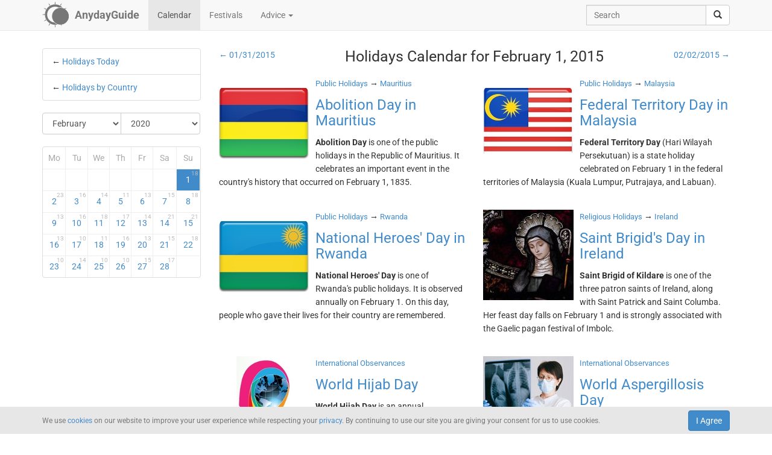

--- FILE ---
content_type: text/html; charset=UTF-8
request_url: https://anydayguide.com/calendar/01-02-2015
body_size: 11159
content:
<!DOCTYPE html>
<html itemscope="itemscope" itemtype="https://schema.org/Article" lang="en" xmlns="http://www.w3.org/1999/xhtml" xml:lang="en" prefix="fb: http://ogp.me/ns/fb# og: http://ogp.me/ns#">
	<head>
	  	<meta http-equiv="content-type" content="text/html; charset=utf-8"/>
	  	<!--[if IE]><meta http-equiv="X-UA-Compatible" content="IE=edge,chrome=1"/><![endif]-->
	  	<title itemprop="name">AnydayGuide - Holidays, Festivals & Events Calendar for February 1, 2015</title>
	  	<meta name="description" itemprop="description" content="Discover holidays and observances worldwide for February 1, 2015. Your daily guide to celebrations, events, and important dates"/>
	  	<meta name="keywords" content="Calendar, Events, February 1, 2015"/>
	  	<meta name="robots" content="all"/>
		<meta itemprop="author" content="AnydayGuide"/>
		<meta name="author" content="AnydayGuide"/>
		<meta name="viewport" content="width=device-width"/>
		<link rel="stylesheet" media="all" type="text/css" href="https://anydayguide.com/template/default/index.css?v=1.0262"/>
		<link rel="apple-touch-icon-precomposed" href="https://anydayguide.com/uploads/tools/apple-touch-icon-57x57-precomposed.png"/>
		<meta property="article:tag" content="Calendar" />
		<meta property="article:tag" content="Events" />
		<meta property="article:tag" content="February 1" />
		<meta property="article:tag" content="2015" />
		<meta property="og:site_name" content="AnydayGuide"/>
		<meta property="og:title" content="AnydayGuide - Holidays, Festivals & Events Calendar for February 1, 2015"/>
		<meta property="og:description" content="Discover holidays and observances worldwide for February 1, 2015. Your daily guide to celebrations, events, and important dates"/>
		<meta property="og:image" content="https://anydayguide.com/uploads/tools/icon.png"/>
		<meta property="og:type" content="article"/>
		<meta property="og:url" content="https://anydayguide.com/calendar/01-02-2015"/>
		<meta name="twitter:card" content="summary"/>
		<meta name="twitter:site" content="@AnydayGuide"/>
		<meta name="twitter:title" content="AnydayGuide - Holidays, Festivals & Events Calendar for February 1, 2015"/>
		<meta name="twitter:description" content="Discover holidays and observances worldwide for February 1, 2015. Your daily guide to celebrations, events, and important dates"/>
		<meta name="twitter:image:src" content="https://anydayguide.com/uploads/tools/icon.png"/>
		<meta name="twitter:domain" content="https://anydayguide.com"/>
		<meta name="twitter:creator" content="@AnydayGuide"/>
		<meta name="revisit-after" content="1 days"/>
		<meta name="msapplication-TileImage" content="https://anydayguide.com/uploads/tools/icon.png"/>
		<meta itemscope itemprop="mainEntityOfPage" itemType="https://schema.org/WebPage" itemid="https://anydayguide.com/calendar/01-02-2015" content="AnydayGuide - Holidays, Festivals & Events Calendar for February 1, 2015"/>
		<link rel="shortcut icon" href="https://anydayguide.com/favicon.ico" type="image/x-icon"/>
		<link rel="alternate" href="https://anydayguide.com/rss.xml" type="application/rss+xml" title="AnydayGuide"/>
		<link rel="alternate" hreflang="en" href="https://anydayguide.com/calendar/01-02-2015"/>
		<link rel="alternate" hreflang="x-default" href="https://anydayguide.com/calendar/01-02-2015"/>
		<link rel="author" href="https://anydayguide.com/about"/>
		<link rel="publisher" href="https://anydayguide.com/about"/>
		<link rel="canonical" href="https://anydayguide.com/calendar/01-02-2015"/>
		<link rel="preconnect" href="https://www.googletagmanager.com"/>
		<link rel="preconnect" href="https://stats.g.doubleclick.net"/>
		<link rel="preconnect" href="https://analytics.google.com"/>
		<link rel="dnsprefetch" href="https://pagead2.googlesyndication.com"/>
		<link rel="preconnect" href="https://fonts.gstatic.com"/>
		<link rel="dnsprefetch" href="https://td.doubleclick.net"/>
		<link rel="dnsprefetch" href="https://fonts.googleapis.com"/>
	</head>
	<body>
		<nav class="navbar navbar-default navbar-fixed-top hidden-print" role="navigation">
			<div class="container-fluid">
				<div class="container">
					<div class="navbar-header">
						<button type="button" class="navbar-toggle collapsed" data-toggle="collapse" data-target="#navbar" aria-expanded="false" role="button" aria-label="Top Menu" >
							<span class="sr-only"></span>
							<span class="icon-bar"></span>
							<span class="icon-bar"></span>
							<span class="icon-bar"></span>
						</button>
						<a class="navbar-brand" href="https://anydayguide.com" aria-label="AnydayGuide homepage">
							<span class="pull-left" style="margin-right: 10px; margin-top: -12px">
								<svg xmlns="http://www.w3.org/2000/svg" xmlns:xlink="http://www.w3.org/1999/xlink" height="44" viewBox="0 0 22 22" width="44"><g fill="#777"><path d="M10.688 2.15c-4.67.001-8.441 3.787-8.442 8.457s3.771 8.459 8.442 8.459c.671 0 1.322-.086 1.949-.234a7.315 7.315 0 0 1-2.655-1.672c-3.31-.352-5.902-3.151-5.902-6.553 0-3.64 2.967-6.591 6.608-6.591a6.54 6.54 0 0 1 3.07.764 7.315 7.315 0 0 1 1.365-.133 7.315 7.315 0 0 1 1.777.229 8.45 8.45 0 0 0-6.212-2.725z"/><circle cx="15.122" cy="11.961" r="6.967"/></g><path id="a" d="m10.706-.052.251 1.528h-.503z" fill="#777"/><g fill="#777"><use xlink:href="#a" transform="matrix(1.5 0 0 1.5 -5.353 -.356)"/><use xlink:href="#a" transform="rotate(30 14.153 .86) scale(1.5)"/><use xlink:href="#a" transform="rotate(60 13.775 6.128) scale(1.5)"/><use xlink:href="#a" transform="rotate(150 13.474 10.07) scale(1.5)"/><use xlink:href="#a" transform="matrix(-1.5 0 0 -1.5 26.806 21.527)"/><use xlink:href="#a" transform="rotate(-150 13.332 11.504) scale(1.5)"/><use xlink:href="#a" transform="rotate(-120 13.3 12.345) scale(1.5)"/><use xlink:href="#a" transform="matrix(0 -1.5 1.5 0 -.215 26.665)"/><use xlink:href="#a" transform="rotate(-60 13.031 15.4) scale(1.5)"/><use xlink:href="#a" transform="rotate(-30 12.651 20.839) scale(1.5)"/></g></svg>
							</span>
							<strong>AnydayGuide</strong>
						</a>
		        	</div>
					<div class="collapse navbar-collapse" id="navbar">
						<ul class="nav navbar-nav">
<li class="active"><a href="https://anydayguide.com">Calendar</a></li><li><a href="https://anydayguide.com/festival">Festivals</a></li><li class="dropdown"><a href="#" class="dropdown-toggle" data-toggle="dropdown">Advice <span class="caret"></span></a>
<ul class="dropdown-menu" role="menu"><li><a href="https://anydayguide.com/advice" title="All Advice">All Advice</a></li><li class="divider"></li><li><a href="https://anydayguide.com/1" title="Home &amp; Garden">Home &amp; Garden</a></li>
<li><a href="https://anydayguide.com/2" title="Recipes">Recipes</a></li>
<li><a href="https://anydayguide.com/3" title="Interior Design">Interior Design</a></li>
<li><a href="https://anydayguide.com/4" title="Health">Health</a></li>
<li><a href="https://anydayguide.com/5" title="Beaty &amp; Style">Beaty &amp; Style</a></li>
<li><a href="https://anydayguide.com/6" title="Dating &amp; Relationships">Dating &amp; Relationships</a></li>
<li><a href="https://anydayguide.com/7" title="Education &amp; Careers">Education &amp; Careers</a></li>
<li><a href="https://anydayguide.com/8" title="Kids &amp; Parenting">Kids &amp; Parenting</a></li>
<li><a href="https://anydayguide.com/9" title="Pets">Pets</a></li>
<li><a href="https://anydayguide.com/10" title="Tech">Tech</a></li>
<li><a href="https://anydayguide.com/11" title="Travel">Travel</a></li>
</ul>
</li>
</ul>
<ul class="nav navbar-nav navbar-right">
<li><form class="navbar-form navbar-left" role="search" method="get" action="https://anydayguide.com/search"><div class="input-group"><input type="text" class="form-control" name="q" placeholder="Search" id="search" /><span class="input-group-btn"><button class="btn btn-default" type="submit" aria-label="search"><span class="glyphicon glyphicon-search"></span></button></span></div></form></li></ul>

					</div>
				</div>
			</div>
		</nav>
		
		<div class="container">
			<article class="jumbotron" role="main">
			<div class="row row-offcanvas row-offcanvas-left">	<div class="col-xs-12 col-sm-4 col-md-3 sidebar-offcanvas"><ul class="list-group">	<li class="list-group-item">&larr; <a href="https://anydayguide.com">Holidays Today</a></li>	<li class="list-group-item">&larr; <a href="https://anydayguide.com/calendar/country">Holidays by Country</a></li></ul>
<form method="post" action="https://anydayguide.com"><div class="input-group rounded">
<div class="input-group-btn nbr">
<select name="month" class="form-control" onchange="submit()" aria-label="Select Month">
	<option value="0">January</option>
	<option value="1" selected="selected">February</option>
	<option value="2">March</option>
	<option value="3">April</option>
	<option value="4">May</option>
	<option value="5">June</option>
	<option value="6">July</option>
	<option value="7">August</option>
	<option value="8">September</option>
	<option value="9">October</option>
	<option value="10">November</option>
	<option value="11">December</option>
</select>
</div><div class="input-group-btn">
<select name="year" class="form-control" onchange="submit()" aria-label="Select Year">
	<option value="0">2020</option>
	<option value="1">2021</option>
	<option value="2">2022</option>
	<option value="3">2023</option>
	<option value="4">2024</option>
	<option value="5">2025</option>
	<option value="6">2026</option>
	<option value="7">2027</option>
	<option value="8">2028</option>
	<option value="9">2029</option>
	<option value="10">2030</option>
</select>
</div></div></form><div class="days">
<table class="table table-condensed">
<colgroup><col style="width:14%" /><col style="width:14%" /><col style="width:14%" /><col style="width:14%" /><col style="width:14%" /><col style="width:15%" /><col style="width:15%" /></colgroup>
<tr><th>Mo</th><th>Tu</th><th>We</th><th>Th</th><th>Fr</th><th>Sa</th><th>Su</th></tr>
<tr>
<td class="emptycell">&nbsp;</td>
<td class="emptycell">&nbsp;</td>
<td class="emptycell">&nbsp;</td>
<td class="emptycell">&nbsp;</td>
<td class="emptycell">&nbsp;</td>
<td class="emptycell">&nbsp;</td>
<td class="weekend alert-info"><a href="https://anydayguide.com/calendar/01-02-2015" title="February 1, 2015">1<sup>18</sup></a></td>
</tr>
<tr>
<td class="weekend"><a href="https://anydayguide.com/calendar/02-02-2015" title="February 2, 2015">2<sup>23</sup></a></td>
<td><a href="https://anydayguide.com/calendar/03-02-2015" title="February 3, 2015">3<sup>16</sup></a></td>
<td><a href="https://anydayguide.com/calendar/04-02-2015" title="February 4, 2015">4<sup>14</sup></a></td>
<td><a href="https://anydayguide.com/calendar/05-02-2015" title="February 5, 2015">5<sup>11</sup></a></td>
<td><a href="https://anydayguide.com/calendar/06-02-2015" title="February 6, 2015">6<sup>13</sup></a></td>
<td><a href="https://anydayguide.com/calendar/07-02-2015" title="February 7, 2015">7<sup>15</sup></a></td>
<td class="weekend"><a href="https://anydayguide.com/calendar/08-02-2015" title="February 8, 2015">8<sup>18</sup></a></td>
</tr>
<tr>
<td class="weekend"><a href="https://anydayguide.com/calendar/09-02-2015" title="February 9, 2015">9<sup>13</sup></a></td>
<td><a href="https://anydayguide.com/calendar/10-02-2015" title="February 10, 2015">10<sup>16</sup></a></td>
<td><a href="https://anydayguide.com/calendar/11-02-2015" title="February 11, 2015">11<sup>18</sup></a></td>
<td><a href="https://anydayguide.com/calendar/12-02-2015" title="February 12, 2015">12<sup>17</sup></a></td>
<td><a href="https://anydayguide.com/calendar/13-02-2015" title="February 13, 2015">13<sup>14</sup></a></td>
<td><a href="https://anydayguide.com/calendar/14-02-2015" title="February 14, 2015">14<sup>21</sup></a></td>
<td class="weekend"><a href="https://anydayguide.com/calendar/15-02-2015" title="February 15, 2015">15<sup>21</sup></a></td>
</tr>
<tr>
<td class="weekend"><a href="https://anydayguide.com/calendar/16-02-2015" title="February 16, 2015">16<sup>13</sup></a></td>
<td><a href="https://anydayguide.com/calendar/17-02-2015" title="February 17, 2015">17<sup>10</sup></a></td>
<td><a href="https://anydayguide.com/calendar/18-02-2015" title="February 18, 2015">18<sup>11</sup></a></td>
<td><a href="https://anydayguide.com/calendar/19-02-2015" title="February 19, 2015">19<sup>16</sup></a></td>
<td><a href="https://anydayguide.com/calendar/20-02-2015" title="February 20, 2015">20<sup>13</sup></a></td>
<td><a href="https://anydayguide.com/calendar/21-02-2015" title="February 21, 2015">21<sup>15</sup></a></td>
<td class="weekend"><a href="https://anydayguide.com/calendar/22-02-2015" title="February 22, 2015">22<sup>18</sup></a></td>
</tr>
<tr>
<td class="weekend"><a href="https://anydayguide.com/calendar/23-02-2015" title="February 23, 2015">23<sup>10</sup></a></td>
<td><a href="https://anydayguide.com/calendar/24-02-2015" title="February 24, 2015">24<sup>14</sup></a></td>
<td><a href="https://anydayguide.com/calendar/25-02-2015" title="February 25, 2015">25<sup>10</sup></a></td>
<td><a href="https://anydayguide.com/calendar/26-02-2015" title="February 26, 2015">26<sup>10</sup></a></td>
<td><a href="https://anydayguide.com/calendar/27-02-2015" title="February 27, 2015">27<sup>15</sup></a></td>
<td><a href="https://anydayguide.com/calendar/28-02-2015" title="February 28, 2015">28<sup>17</sup></a></td>
<td class="emptycell">&nbsp;</td>
</tr>
</table>
</div>
	</div><div class="col-xs-12 col-sm-8 col-md-9"><div class="row"><header>
	<div class="col-xs-12 col-sm-12 col-md-2 nw text-left"><a href="https://anydayguide.com/calendar/31-01-2015" class="day back" title="Holidays 01/31/2015">← 01/31/2015</a></div>
	<div class="col-xs-12 col-sm-12 col-md-8"><h1 class="text-center" itemprop="headline">Holidays Calendar for February 1, 2015</h1></div>
	<div class="col-xs-12 col-sm-12 col-md-2 nw text-right"><a href="https://anydayguide.com/calendar/02-02-2015" class="day forward" title="Holidays 02/02/2015">02/02/2015 →</a></div>
</header></div>
<div class="row">
<div class="event block col-xs-12 col-md-6">
<div itemscope="itemscope" itemtype="http://schema.org/Event">
	<meta itemprop="startDate" content="2015-02-01" />
	<meta itemprop="endDate" content="2015-02-01" />
	<div class="title">
	<a href="https://anydayguide.com/calendar/1733" title="Abolition Day in Mauritius"><img src="https://anydayguide.com/uploads/events/holidays/public/mauritius.jpg" width="150" itemprop="image" title="Abolition Day in Mauritius" alt="Abolition Day in Mauritius" /></a>
	<a href="https://anydayguide.com/calendar/category/8" class="cat" title="Public Holidays">Public Holidays</a> &rarr; <span itemprop="location" itemscope="itemscope" itemtype="http://schema.org/Place">
<a href="https://anydayguide.com/calendar/country/MU" class="cat" title="Mauritius" itemprop="url"><span itemprop="name">Mauritius</span></a><meta itemprop="address" content="Mauritius" /></span>
	<h3 class="title"><a href="https://anydayguide.com/calendar/1733" itemprop="url" title="Abolition Day in Mauritius"><span itemprop="name" class="link">Abolition Day in Mauritius</span></a></h3>
	</div>
	<p itemprop="description"><strong>Abolition Day</strong> is one of the public holidays in the Republic of Mauritius. It celebrates an important event in the country's history that occurred on February 1, 1835.</p>
</div>
</div>
<div class="event block col-xs-12 col-md-6">
<div itemscope="itemscope" itemtype="http://schema.org/Event">
	<meta itemprop="startDate" content="2015-02-01" />
	<meta itemprop="endDate" content="2015-02-01" />
	<div class="title">
	<a href="https://anydayguide.com/calendar/1734" title="Federal Territory Day in Malaysia"><img src="https://anydayguide.com/uploads/events/holidays/public/malaysia.jpg" width="150" itemprop="image" title="Federal Territory Day in Malaysia" alt="Federal Territory Day in Malaysia" /></a>
	<a href="https://anydayguide.com/calendar/category/8" class="cat" title="Public Holidays">Public Holidays</a> &rarr; <span itemprop="location" itemscope="itemscope" itemtype="http://schema.org/Place">
<a href="https://anydayguide.com/calendar/country/MY" class="cat" title="Malaysia" itemprop="url"><span itemprop="name">Malaysia</span></a><meta itemprop="address" content="Malaysia" /></span>
	<h3 class="title"><a href="https://anydayguide.com/calendar/1734" itemprop="url" title="Federal Territory Day in Malaysia"><span itemprop="name" class="link">Federal Territory Day in Malaysia</span></a></h3>
	</div>
	<p itemprop="description"><strong>Federal Territory Day</strong> (Hari Wilayah Persekutuan) is a state holiday celebrated on February 1 in the federal territories of Malaysia (Kuala Lumpur, Putrajaya, and Labuan).</p>
</div>
</div>
</div><div class="row">
<div class="event block col-xs-12 col-md-6">
<div itemscope="itemscope" itemtype="http://schema.org/Event">
	<meta itemprop="startDate" content="2015-02-01" />
	<meta itemprop="endDate" content="2015-02-01" />
	<div class="title">
	<a href="https://anydayguide.com/calendar/1735" title="National Heroes&#039; Day in Rwanda"><img src="https://anydayguide.com/uploads/events/holidays/public/rwanda.jpg" width="150" itemprop="image" title="National Heroes&#039; Day in Rwanda" alt="National Heroes&#039; Day in Rwanda" /></a>
	<a href="https://anydayguide.com/calendar/category/8" class="cat" title="Public Holidays">Public Holidays</a> &rarr; <span itemprop="location" itemscope="itemscope" itemtype="http://schema.org/Place">
<a href="https://anydayguide.com/calendar/country/RW" class="cat" title="Rwanda" itemprop="url"><span itemprop="name">Rwanda</span></a><meta itemprop="address" content="Rwanda" /></span>
	<h3 class="title"><a href="https://anydayguide.com/calendar/1735" itemprop="url" title="National Heroes&#039; Day in Rwanda"><span itemprop="name" class="link">National Heroes&#039; Day in Rwanda</span></a></h3>
	</div>
	<p itemprop="description"><strong>National Heroes' Day</strong> is one of Rwanda's public holidays. It is observed annually on February 1. On this day, people who gave their lives for their country are remembered.</p>
</div>
</div>
<div class="event block col-xs-12 col-md-6">
<div itemscope="itemscope" itemtype="http://schema.org/Event">
	<meta itemprop="startDate" content="2015-02-01" />
	<meta itemprop="endDate" content="2015-02-01" />
	<div class="title">
	<a href="https://anydayguide.com/calendar/1630" title="Saint Brigid&#039;s Day in Ireland"><img src="https://anydayguide.com/uploads/events/holidays/religious/brigitta.jpg" width="150" itemprop="image" title="Saint Brigid&#039;s Day in Ireland" alt="Saint Brigid&#039;s Day in Ireland" /></a>
	<a href="https://anydayguide.com/calendar/category/9" class="cat" title="Religious Holidays">Religious Holidays</a> &rarr; <span itemprop="location" itemscope="itemscope" itemtype="http://schema.org/Place">
<a href="https://anydayguide.com/calendar/country/IE" class="cat" title="Ireland" itemprop="url"><span itemprop="name">Ireland</span></a><meta itemprop="address" content="Ireland" /></span>
	<h3 class="title"><a href="https://anydayguide.com/calendar/1630" itemprop="url" title="Saint Brigid&#039;s Day in Ireland"><span itemprop="name" class="link">Saint Brigid&#039;s Day in Ireland</span></a></h3>
	</div>
	<p itemprop="description"><strong>Saint Brigid of Kildare</strong> is one of the three patron saints of Ireland, along with Saint Patrick and Saint Columba. Her feast day falls on February 1 and is strongly associated with the Gaelic pagan festival of Imbolc.</p>
</div>
</div>
</div><div class="row">
<div class="event block col-xs-12 col-md-6">
<div itemscope="itemscope" itemtype="http://schema.org/Event">
	<meta itemprop="startDate" content="2015-02-01" />
	<meta itemprop="endDate" content="2015-02-01" />
	<div class="title">
	<a href="https://anydayguide.com/calendar/2962" title="World Hijab Day"><img src="https://anydayguide.com/uploads/events/holidays/international/world-hijab-day.jpg" width="150" itemprop="image" title="World Hijab Day" alt="World Hijab Day" /></a>
	<a href="https://anydayguide.com/calendar/category/10" class="cat" title="International Observances">International Observances</a><span itemprop="location" itemscope="itemscope" itemtype="http://schema.org/Place"><meta itemprop="name" content="In the World" /><meta itemprop="address" content="In the World" /></span>
	<h3 class="title"><a href="https://anydayguide.com/calendar/2962" itemprop="url" title="World Hijab Day"><span itemprop="name" class="link">World Hijab Day</span></a></h3>
	</div>
	<p itemprop="description"><strong>World Hijab Day</strong> is an annual awareness campaign held to foster religious tolerance and understanding. It was launched in 2013 by Nazma Khan, a New York resident.</p>
</div>
</div>
<div class="event block col-xs-12 col-md-6">
<div itemscope="itemscope" itemtype="http://schema.org/Event">
	<meta itemprop="startDate" content="2015-02-01" />
	<meta itemprop="endDate" content="2015-02-01" />
	<div class="title">
	<a href="https://anydayguide.com/calendar/5110" title="World Aspergillosis Day"><img src="https://anydayguide.com/uploads/events/holidays/international/world-aspergillosis-day.jpg" width="150" itemprop="image" title="World Aspergillosis Day" alt="World Aspergillosis Day" /></a>
	<a href="https://anydayguide.com/calendar/category/10" class="cat" title="International Observances">International Observances</a><span itemprop="location" itemscope="itemscope" itemtype="http://schema.org/Place"><meta itemprop="name" content="In the World" /><meta itemprop="address" content="In the World" /></span>
	<h3 class="title"><a href="https://anydayguide.com/calendar/5110" itemprop="url" title="World Aspergillosis Day"><span itemprop="name" class="link">World Aspergillosis Day</span></a></h3>
	</div>
	<p itemprop="description">Aspergillosis is a fungal infection that primarily affects the lungs and causes more than half a million deaths every year. <strong>World Aspergillosis Day</strong> is observed every February 1 to raise awareness of the disease and support aspergillosis patients around the globe.</p>
</div>
</div>
</div><div class="row">
<div class="event block col-xs-12 col-md-6">
<div itemscope="itemscope" itemtype="http://schema.org/Event">
	<meta itemprop="startDate" content="2015-02-01" />
	<meta itemprop="endDate" content="2015-02-01" />
	<div class="title">
	<a href="https://anydayguide.com/calendar/5136" title="International Furmint Day"><img src="https://anydayguide.com/uploads/events/holidays/international/furmint-day.jpg" width="150" itemprop="image" title="International Furmint Day" alt="International Furmint Day" /></a>
	<a href="https://anydayguide.com/calendar/category/10" class="cat" title="International Observances">International Observances</a><span itemprop="location" itemscope="itemscope" itemtype="http://schema.org/Place"><meta itemprop="name" content="In the World" /><meta itemprop="address" content="In the World" /></span>
	<h3 class="title"><a href="https://anydayguide.com/calendar/5136" itemprop="url" title="International Furmint Day"><span itemprop="name" class="link">International Furmint Day</span></a></h3>
	</div>
	<p itemprop="description"><strong>International Furmint Day</strong>, sometimes referred to as World Furmint Day or simply Furmint Day, is celebrated annually on February 1. It was created to raise international awareness of a Hungarian wine grape variety used in the production of the world-famous Tokaji wines.</p>
</div>
</div>
<div class="event block col-xs-12 col-md-6">
<div itemscope="itemscope" itemtype="http://schema.org/Event">
	<meta itemprop="startDate" content="2015-02-01" />
	<meta itemprop="endDate" content="2015-02-01" />
	<div class="title">
	<a href="https://anydayguide.com/calendar/894" title="National Freedom Day"><img src="https://anydayguide.com/uploads/events/holidays/public/freedom-day.jpg" width="150" itemprop="image" title="National Freedom Day" alt="National Freedom Day" /></a>
	<a href="https://anydayguide.com/calendar/category/16" class="cat" title="Anniversaries and Memorial Days">Anniversaries and Memorial Days</a> &rarr; <span itemprop="location" itemscope="itemscope" itemtype="http://schema.org/Place">
<a href="https://anydayguide.com/calendar/country/US" class="cat" title="USA" itemprop="url"><span itemprop="name">USA</span></a><meta itemprop="address" content="USA" /></span>
	<h3 class="title"><a href="https://anydayguide.com/calendar/894" itemprop="url" title="National Freedom Day"><span itemprop="name" class="link">National Freedom Day</span></a></h3>
	</div>
	<p itemprop="description">February 1 is the annual observance of <strong>National Freedom Day</strong> in the USA. This day honors the signing of resolution that later became the 13th Amendment to the U.S. Constitution.</p>
</div>
</div>
</div><div class="row">
<div class="event block col-xs-12 col-md-6">
<div itemscope="itemscope" itemtype="http://schema.org/Event">
	<meta itemprop="startDate" content="2015-02-01" />
	<meta itemprop="endDate" content="2015-02-01" />
	<div class="title">
	<a href="https://anydayguide.com/calendar/1736" title="Memorial Day of the Republic in Hungary"><img src="https://anydayguide.com/uploads/events/holidays/public/hungary.jpg" width="150" itemprop="image" title="Memorial Day of the Republic in Hungary" alt="Memorial Day of the Republic in Hungary" /></a>
	<a href="https://anydayguide.com/calendar/category/16" class="cat" title="Anniversaries and Memorial Days">Anniversaries and Memorial Days</a> &rarr; <span itemprop="location" itemscope="itemscope" itemtype="http://schema.org/Place">
<a href="https://anydayguide.com/calendar/country/HU" class="cat" title="Hungary" itemprop="url"><span itemprop="name">Hungary</span></a><meta itemprop="address" content="Hungary" /></span>
	<h3 class="title"><a href="https://anydayguide.com/calendar/1736" itemprop="url" title="Memorial Day of the Republic in Hungary"><span itemprop="name" class="link">Memorial Day of the Republic in Hungary</span></a></h3>
	</div>
	<p itemprop="description"><strong>Memorial Day of the Republic</strong> is an official remembrance day in Hungary observed on February 1. However, it does not have the status of the public holiday therefore it is a working day.</p>
</div>
</div>
<div class="event block col-xs-12 col-md-6">
<div itemscope="itemscope" itemtype="http://schema.org/Event">
	<meta itemprop="startDate" content="2015-02-01" />
	<meta itemprop="endDate" content="2015-02-01" />
	<div class="title">
	<a href="https://anydayguide.com/calendar/5115" title="Conservatorship and Guardianship Abuse Awareness Day"><img src="https://anydayguide.com/uploads/events/holidays/commemorates/conservatorship-and-guardianship.jpg" width="150" itemprop="image" title="Conservatorship and Guardianship Abuse Awareness Day" alt="Conservatorship and Guardianship Abuse Awareness Day" /></a>
	<a href="https://anydayguide.com/calendar/category/16" class="cat" title="Anniversaries and Memorial Days">Anniversaries and Memorial Days</a> &rarr; <span itemprop="location" itemscope="itemscope" itemtype="http://schema.org/Place">
<a href="https://anydayguide.com/calendar/country/US" class="cat" title="USA" itemprop="url"><span itemprop="name">USA</span></a><meta itemprop="address" content="USA" /></span>
	<h3 class="title"><a href="https://anydayguide.com/calendar/5115" itemprop="url" title="Conservatorship and Guardianship Abuse Awareness Day"><span itemprop="name" class="link">Conservatorship and Guardianship Abuse Awareness Day</span></a></h3>
	</div>
	<p itemprop="description"><strong>Conservatorship and Guardianship Abuse Awareness Day</strong> was created to advocate for better protection of conservatees and wards from abuse. It is observed annually on February 1 to commemorate the day in 2008 when Britney Spears was involuntarily placed under conservatorship.</p>
</div>
</div>
</div><div class="row">
<div class="event block col-xs-12 col-md-6">
<div itemscope="itemscope" itemtype="http://schema.org/Event">
	<meta itemprop="startDate" content="2015-02-01" />
	<meta itemprop="endDate" content="2015-02-01" />
	<div class="title">
	<a href="https://anydayguide.com/calendar/6231" title="National Texas Day"><img src="https://anydayguide.com/uploads/events/holidays/commemorates/texas.jpg" width="150" itemprop="image" title="National Texas Day" alt="National Texas Day" /></a>
	<a href="https://anydayguide.com/calendar/category/16" class="cat" title="Anniversaries and Memorial Days">Anniversaries and Memorial Days</a> &rarr; <span itemprop="location" itemscope="itemscope" itemtype="http://schema.org/Place">
<a href="https://anydayguide.com/calendar/country/US" class="cat" title="USA" itemprop="url"><span itemprop="name">USA</span></a><meta itemprop="address" content="USA" /></span>
	<h3 class="title"><a href="https://anydayguide.com/calendar/6231" itemprop="url" title="National Texas Day"><span itemprop="name" class="link">National Texas Day</span></a></h3>
	</div>
	<p itemprop="description"><strong>National Texas Day</strong> is celebrated annually on February 1. It was created by National Day Calendar as part of its National State Days project.</p>
</div>
</div>
<div class="event block col-xs-12 col-md-6">
<div itemscope="itemscope" itemtype="http://schema.org/Event">
	<meta itemprop="startDate" content="2015-02-01" />
	<meta itemprop="endDate" content="2015-02-01" />
	<div class="title">
	<a href="https://anydayguide.com/calendar/6233" title="Day of Remembrance and Respect for the Victims of the Communist Regime in Bulgaria"><img src="https://anydayguide.com/uploads/events/holidays/cultural/kwanza.jpg" width="150" itemprop="image" title="Day of Remembrance and Respect for the Victims of the Communist Regime in Bulgaria" alt="Day of Remembrance and Respect for the Victims of the Communist Regime in Bulgaria" /></a>
	<a href="https://anydayguide.com/calendar/category/16" class="cat" title="Anniversaries and Memorial Days">Anniversaries and Memorial Days</a> &rarr; <span itemprop="location" itemscope="itemscope" itemtype="http://schema.org/Place">
<a href="https://anydayguide.com/calendar/country/BG" class="cat" title="Bulgaria" itemprop="url"><span itemprop="name">Bulgaria</span></a><meta itemprop="address" content="Bulgaria" /></span>
	<h3 class="title"><a href="https://anydayguide.com/calendar/6233" itemprop="url" title="Day of Remembrance and Respect for the Victims of the Communist Regime in Bulgaria"><span itemprop="name" class="link">Day of Remembrance and Respect for the Victims of the Communist Regime in Bulgaria</span></a></h3>
	</div>
	<p itemprop="description">The <strong>Day of Remembrance and Respect for the Victims of the Communist Regime</strong> is observed in Bulgaria on February 1. It honors the memory of those who were arrested, accused of war crimes, and executed on that day in 1945, as well as other victims of the communist regime in Bulgaria.</p>
</div>
</div>
</div><div class="row">
<div class="event block col-xs-12 col-md-6">
<div itemscope="itemscope" itemtype="http://schema.org/Event">
	<meta itemprop="startDate" content="2015-02-01" />
	<meta itemprop="endDate" content="2015-02-01" />
	<div class="title">
	<a href="https://anydayguide.com/calendar/147" title="National Baked Alaska Day"><img src="https://anydayguide.com/uploads/events/holidays/unofficial/baked-alaska.jpg" width="150" itemprop="image" title="National Baked Alaska Day" alt="National Baked Alaska Day" /></a>
	<a href="https://anydayguide.com/calendar/category/15" class="cat" title="Unofficial Holidays">Unofficial Holidays</a> &rarr; <span itemprop="location" itemscope="itemscope" itemtype="http://schema.org/Place">
<a href="https://anydayguide.com/calendar/country/US" class="cat" title="USA" itemprop="url"><span itemprop="name">USA</span></a><meta itemprop="address" content="USA" /></span>
	<h3 class="title"><a href="https://anydayguide.com/calendar/147" itemprop="url" title="National Baked Alaska Day"><span itemprop="name" class="link">National Baked Alaska Day</span></a></h3>
	</div>
	<p itemprop="description">February 1 is <strong>National Baked Alaska Day</strong>. Today is the perfect day to enjoy this divine dessert that used to be served only in high-end restaurants and hotels.</p>
</div>
</div>
<div class="event block col-xs-12 col-md-6">
<div itemscope="itemscope" itemtype="http://schema.org/Event">
	<meta itemprop="startDate" content="2015-02-01" />
	<meta itemprop="endDate" content="2015-02-01" />
	<div class="title">
	<a href="https://anydayguide.com/calendar/4419" title="National Cake Pop Day"><img src="https://anydayguide.com/uploads/events/holidays/unofficial/national-cake-pop-day.jpg" width="150" itemprop="image" title="National Cake Pop Day" alt="National Cake Pop Day" /></a>
	<a href="https://anydayguide.com/calendar/category/15" class="cat" title="Unofficial Holidays">Unofficial Holidays</a> &rarr; <span itemprop="location" itemscope="itemscope" itemtype="http://schema.org/Place">
<a href="https://anydayguide.com/calendar/country/US" class="cat" title="USA" itemprop="url"><span itemprop="name">USA</span></a><meta itemprop="address" content="USA" /></span>
	<h3 class="title"><a href="https://anydayguide.com/calendar/4419" itemprop="url" title="National Cake Pop Day"><span itemprop="name" class="link">National Cake Pop Day</span></a></h3>
	</div>
	<p itemprop="description"><strong>National Cake Pop Day</strong> is one of the many food holidays celebrated in the United States. It is observed on February 1 in honor of a cute dessert that became a real hit in the late 2000s and early 2010s.</p>
</div>
</div>
</div><div class="row">
<div class="event block col-xs-12 col-md-6">
<div itemscope="itemscope" itemtype="http://schema.org/Event">
	<meta itemprop="startDate" content="2015-02-01" />
	<meta itemprop="endDate" content="2015-02-01" />
	<div class="title">
	<a href="https://anydayguide.com/calendar/5111" title="National Dark Chocolate Day"><img src="https://anydayguide.com/uploads/events/holidays/unofficial/national-dark-chocolate-day.jpg" width="150" itemprop="image" title="National Dark Chocolate Day" alt="National Dark Chocolate Day" /></a>
	<a href="https://anydayguide.com/calendar/category/15" class="cat" title="Unofficial Holidays">Unofficial Holidays</a> &rarr; <span itemprop="location" itemscope="itemscope" itemtype="http://schema.org/Place">
<a href="https://anydayguide.com/calendar/country/US" class="cat" title="USA" itemprop="url"><span itemprop="name">USA</span></a><meta itemprop="address" content="USA" /></span>
	<h3 class="title"><a href="https://anydayguide.com/calendar/5111" itemprop="url" title="National Dark Chocolate Day"><span itemprop="name" class="link">National Dark Chocolate Day</span></a></h3>
	</div>
	<p itemprop="description">There are many kinds of chocolate, and each of them deserves to be celebrated. If you prefer dark chocolate, don’t forget to celebrate <strong>National Dark Chocolate Day</strong> on February 1 and encourage others to do the same.</p>
</div>
</div>
<div class="event block col-xs-12 col-md-6">
<div itemscope="itemscope" itemtype="http://schema.org/Event">
	<meta itemprop="startDate" content="2015-02-01" />
	<meta itemprop="endDate" content="2015-02-01" />
	<div class="title">
	<a href="https://anydayguide.com/calendar/6192" title="National Play Outside Day"><img src="https://anydayguide.com/uploads/events/holidays/unofficial/national-play-outside-day.jpg" width="150" itemprop="image" title="National Play Outside Day" alt="National Play Outside Day" /></a>
	<a href="https://anydayguide.com/calendar/category/15" class="cat" title="Unofficial Holidays">Unofficial Holidays</a> &rarr; <span itemprop="location" itemscope="itemscope" itemtype="http://schema.org/Place">
<a href="https://anydayguide.com/calendar/country/US" class="cat" title="USA" itemprop="url"><span itemprop="name">USA</span></a><meta itemprop="address" content="USA" /></span>
	<h3 class="title"><a href="https://anydayguide.com/calendar/6192" itemprop="url" title="National Play Outside Day"><span itemprop="name" class="link">National Play Outside Day</span></a></h3>
	</div>
	<p itemprop="description"><strong>National Play Outside Day</strong> is celebrated on the first Saturday of every month. It was created to remind everyone of the benefits of spending time outdoors and to encourage children to play outside.</p>
	<div class="special has-success" title="Unique Date">!</div>
</div>
</div>
</div><div class="row">
<div class="event block col-xs-12 col-md-6">
<div itemscope="itemscope" itemtype="http://schema.org/Event">
	<meta itemprop="startDate" content="2015-02-01" />
	<meta itemprop="endDate" content="2015-02-01" />
	<div class="title">
	<a href="https://anydayguide.com/calendar/6235" title="Change Your Password Day"><img src="https://anydayguide.com/uploads/events/holidays/international/world-password-day.jpg" width="150" itemprop="image" title="Change Your Password Day" alt="Change Your Password Day" /></a>
	<a href="https://anydayguide.com/calendar/category/15" class="cat" title="Unofficial Holidays">Unofficial Holidays</a> &rarr; <span itemprop="location" itemscope="itemscope" itemtype="http://schema.org/Place">
<a href="https://anydayguide.com/calendar/country/US" class="cat" title="USA" itemprop="url"><span itemprop="name">USA</span></a><meta itemprop="address" content="USA" /></span>
	<h3 class="title"><a href="https://anydayguide.com/calendar/6235" itemprop="url" title="Change Your Password Day"><span itemprop="name" class="link">Change Your Password Day</span></a></h3>
	</div>
	<p itemprop="description"><strong>Change Your Password Day</strong> is celebrated annually on February 1 to remind people of the importance of cybersecurity and encourage them to change their passwords from time to time to better protect their personal information.</p>
</div>
</div>
<div class="event block col-xs-12 col-md-6">
<div itemscope="itemscope" itemtype="http://schema.org/Event">
	<meta itemprop="startDate" content="2015-02-01" />
	<meta itemprop="endDate" content="2015-02-01" />
	<div class="title">
	<a href="https://anydayguide.com/calendar/4420" title="National Yorkshire Pudding Day in the UK"><img src="https://anydayguide.com/uploads/events/holidays/unofficial/yorkshire-pudding-uk.jpg" width="150" itemprop="image" title="National Yorkshire Pudding Day in the UK" alt="National Yorkshire Pudding Day in the UK" /></a>
	<a href="https://anydayguide.com/calendar/category/15" class="cat" title="Unofficial Holidays">Unofficial Holidays</a> &rarr; <span itemprop="location" itemscope="itemscope" itemtype="http://schema.org/Place">
<a href="https://anydayguide.com/calendar/country/GB" class="cat" title="United Kingdom" itemprop="url"><span itemprop="name">United Kingdom</span></a><meta itemprop="address" content="United Kingdom" /></span>
	<h3 class="title"><a href="https://anydayguide.com/calendar/4420" itemprop="url" title="National Yorkshire Pudding Day in the UK"><span itemprop="name" class="link">National Yorkshire Pudding Day in the UK</span></a></h3>
	</div>
	<p itemprop="description">The United Kingdom might not have as many food days as the United States, but it does celebrate some of its most famous dishes. For example, <strong>National Yorkshire Pudding Day</strong> is observed annually on the first Sunday of February.</p>
	<div class="special has-success" title="Unique Date">!</div>
</div>
</div>
</div><div class="row">
<div class="event block col-xs-12 col-md-6">
<div itemscope="itemscope" itemtype="http://schema.org/Event">
	<meta itemprop="startDate" content="2015-02-01" />
	<meta itemprop="endDate" content="2015-02-01" />
	<div class="title">
	<a href="https://anydayguide.com/calendar/3080" title="Imbolc"><img src="https://anydayguide.com/uploads/events/holidays/folk/imbolc.jpg" width="150" itemprop="image" title="Imbolc" alt="Imbolc" /></a>
	<a href="https://anydayguide.com/calendar/category/13" class="cat" title="Folk Festivals">Folk Festivals</a><span itemprop="location" itemscope="itemscope" itemtype="http://schema.org/Place"><meta itemprop="name" content="In the World" /><meta itemprop="address" content="In the World" /></span>
	<h3 class="title"><a href="https://anydayguide.com/calendar/3080" itemprop="url" title="Imbolc"><span itemprop="name" class="link">Imbolc</span></a></h3>
	</div>
	<p itemprop="description"><strong>Imbolc</strong> (Imbolg) is an ancient Gaelic festival that marks the beginning of spring. It is typically held on February 1 and is often associated with the feast of Saint Brigit of Kildare.</p>
</div>
</div>
    <meta itemprop="image" content="https://anydayguide.com/uploads/events/holidays/folk/imbolc.jpg" />
    <meta itemprop="datePublished" content="02/01/2015" />
<div class="event block col-xs-12 col-md-6">&nbsp;</div></div>
<div style="clear:both"></div><br /><hr class="footer-hr clearfix" /><div class="panel panel-default"><div class="panel-heading"><h2 style="margin:5px 0">Festivals for February 1, 2015</h2></div>
<ul class="list-group"><li class="list-group-item"><a href="https://anydayguide.com/festival/622-carnival-in-the-dominican-republic">Carnival in the Dominican Republic</a> in <a href="https://anydayguide.com/festival/city/santo-domingo">Santo Domingo</a>, <a href="https://anydayguide.com/festival/country/do">Dominican Republic</a></li>
<li class="list-group-item"><a href="https://anydayguide.com/festival/472-carnival-of-cento">Carnival of Cento</a> in <a href="https://anydayguide.com/festival/city/cento">Cento</a>, <a href="https://anydayguide.com/festival/country/it">Italy</a></li>
<li class="list-group-item"><a href="https://anydayguide.com/festival/469-carnival-of-foiano-della-chiana">Carnival of Foiano della Chiana</a> in <a href="https://anydayguide.com/festival/city/foiano-della-chiana">Foiano della Chiana</a>, <a href="https://anydayguide.com/festival/country/it">Italy</a></li>
<li class="list-group-item"><a href="https://anydayguide.com/festival/456-carnival-of-viareggio">Carnival of Viareggio</a> in <a href="https://anydayguide.com/festival/city/viareggio">Viareggio</a>, <a href="https://anydayguide.com/festival/country/it">Italy</a></li>
<li class="list-group-item"><a href="https://anydayguide.com/festival/1010-panagbenga-festival">Panagbenga Festival</a> in <a href="https://anydayguide.com/festival/city/baguio">Baguio</a>, <a href="https://anydayguide.com/festival/country/ph">Philippines</a></li>
<li class="list-group-item"><a href="https://anydayguide.com/festival/790-winterlude">Winterlude</a> in <a href="https://anydayguide.com/festival/city/gatineau">Gatineau</a>, <a href="https://anydayguide.com/festival/country/ca">Canada</a></li>
<li class="list-group-item"><a href="https://anydayguide.com/festival/464-carnival-of-acireale">Carnival of Acireale</a> in <a href="https://anydayguide.com/festival/city/acireale">Acireale</a>, <a href="https://anydayguide.com/festival/country/it">Italy</a></li>
<li class="list-group-item"><a href="https://anydayguide.com/festival/790-winterlude">Winterlude</a> in <a href="https://anydayguide.com/festival/city/ottawa">Ottawa</a>, <a href="https://anydayguide.com/festival/country/ca">Canada</a></li>
<li class="list-group-item"><a href="https://anydayguide.com/festival/532-carnival-of-las-palmas-de-gran-canaria">Carnival of Las Palmas de Gran Canaria</a> in <a href="https://anydayguide.com/festival/city/las-palmas-de-gran-canaria">Las Palmas de Gran Canaria</a>, <a href="https://anydayguide.com/festival/country/es">Spain</a></li>
<li class="list-group-item"><a href="https://anydayguide.com/festival/455-carnival-of-venice">Carnival of Venice</a> in <a href="https://anydayguide.com/festival/city/venice">Venice</a>, <a href="https://anydayguide.com/festival/country/it">Italy</a></li>
<li class="list-group-item"><a href="https://anydayguide.com/festival/2772-saint-martin-carnival">Saint Martin Carnival</a> in <a href="https://anydayguide.com/festival/city/marigot">Marigot</a>, <a href="https://anydayguide.com/festival/country/mf">Saint Martin</a></li>
<li class="list-group-item"><a href="https://anydayguide.com/festival/789-quebec-winter-carnival">Quebec Winter Carnival</a> in <a href="https://anydayguide.com/festival/city/quebec-city">Quebec City</a>, <a href="https://anydayguide.com/festival/country/ca">Canada</a></li>
<li class="list-group-item"><a href="https://anydayguide.com/festival/85-angouleme-international-comics-festival">Angoulême International Comics Festival</a> in <a href="https://anydayguide.com/festival/city/angouleme">Angoulême</a>, <a href="https://anydayguide.com/festival/country/fr">France</a></li>
<li class="list-group-item"><a href="https://anydayguide.com/festival/658-berlin-and-beyond">Berlin &amp; Beyond Film Festival</a> in <a href="https://anydayguide.com/festival/city/san-francisco">San Francisco</a>, <a href="https://anydayguide.com/festival/country/us">USA</a></li>
<li class="list-group-item"><a href="https://anydayguide.com/festival/120-la-folle-journee">La Folle Journée</a> in <a href="https://anydayguide.com/festival/city/nantes">Nantes</a>, <a href="https://anydayguide.com/festival/country/fr">France</a></li>
</ul>	<a href="https://anydayguide.com/festival/01-02-2015" class="list-group-item active">&larr; More Festivals</a></div><hr class="footer-hr clearfix" /><div class="panel panel-default"><div class="panel-heading"><h2 style="margin:5px 0">This Day in History</h2></div>
<ul class="list-group"><li class="list-group-item"><span class="b">2021</span> <span>Aung San Suu Kyi, the State Counselor of Myanmar, was arrested following a coup d'état that returned the Tatmadaw (Myanmar Armed Forces) to power and sparked protests across the country.</span></li>
<li class="list-group-item"><span class="b">2013</span> <span>The tallest building in the European Union, the Shard, was opened to the public. The Shard is a 87-story skyscraper in London that forms part of the London Bridge Quarter development.</span></li>
<li class="list-group-item"><span class="b">2012</span> <span>Died: Robert B. Cohen, American businessman, the founder of Hudson News, the world's largest retail chain of newsstands in airports and train stations.</span></li>
<li class="list-group-item"><span class="b">2004</span> <span>251 people were trampled to death and 244 injured in a stampede during the stoning ritual at the Hajj pilgrimage in Saudi Arabia.</span></li>
<li class="list-group-item"><span class="b">2003</span> <span>Space Shuttle <span style="font-style:italic;">Columbia</span> disintegrated during reentry on mission STS-107 into the atmosphere of the Earth. All 7 astronauts aboard were killed.</span></li>
<li class="list-group-item"><span class="b">2002</span> <span>Died: Daniel Pearl, American journalist. He was decapitated by his captor during his investigations into the alleged links between the terrorist Richard Reid and Al-Qaeda.</span></li>
<li class="list-group-item"><span class="b">1994</span> <span>Born: Julia Garner, American actress. She gained recognition for playing Ruth Langmore in the Netflix crime drama series <span style="font-style:italic;">Ozark</span>, for which she received critical acclaim.</span></li>
<li class="list-group-item"><span class="b">1994</span> <span>Born: Harry Styles, English singer-songwriter and actor who rose to fame as a member of the boy band One Direction. His film credits include <span style="font-style:italic;">Dunkirk</span>,<span style="font-style:italic;"> Don't Worry Darling</span>, and <span style="font-style:italic;">My Policeman</span>.</span></li>
<li class="list-group-item"><span class="b">1991</span> <span>A runway collision between USAir Flight 1493 and SkyWest Flight 5569 at Los Angeles International Airport resulted in the deaths of 34 people and injures of 30 others.</span></li>
<li class="list-group-item"><span class="b">1988</span> <span>Died: Heather O'Rourke, American child actress. She was discovered at the age of 5 by Steven Spielberg, who later cast her as Carol Anne Freeling in <span style="font-style:italic;">Poltergeist</span>.</span></li>
<li class="list-group-item"><span class="b">1987</span> <span>Born: Heather Morris, American actress, dancer, and singer best known for her role as Brittany S. Pierce on the Fox musical comedy-drama series <span style="font-style:italic;">Glee</span>.</span></li>
<li class="list-group-item"><span class="b">1986</span> <span>Died: Alva Myrdal, Swedish sociologist and politician, Noble Peace Prize laureate for her vocal support of disarmament.</span></li>
<li class="list-group-item"><span class="b">1979</span> <span>Born: Rachelle Lefevre, Canadian actress known for playing the vampire Victoria in the first two films of the <span style="font-style:italic;">Twilight</span> saga. She also has a number of television credits to her name.</span></li>
<li class="list-group-item"><span class="b">1978</span> <span>Roman Polanski fled the United States to France after pleading guilty to charges of having sex with a 13-year-old girl.</span></li>
<li class="list-group-item"><span class="b">1976</span> <span>Died: George Whipple, American physician and pathologist, Nobel Prize laureate for his discoveries concerning liver therapy in cases of anemia.</span></li>
<li class="list-group-item"><span class="b">1976</span> <span>Died: Werner Heisenberg, German physicist, Nobel Prize laureate, one of the key pioneers of quantum mechanics.</span></li>
<li class="list-group-item"><span class="b">1974</span> <span>189 people were killed and 293 injured in a fire in the 25-story Joelma Building in São Paulo, Brazil.</span></li>
<li class="list-group-item"><span class="b">1971</span> <span>Born: Michael C. Hall, American actress and singer best known for his roles as Dexter Morgan, the titular character in the series <span style="font-style:italic;">Dexter</span>, and David Fisher in the series <span style="font-style:italic;">Six Feet Under</span>.</span></li>
<li class="list-group-item"><span class="b">1969</span> <span>Born: Brian Krause, American actor known for his roles as Leo Wyatt on the television series <span style="font-style:italic;">Charmed</span> and as Charles Brady in the horror film <span style="font-style:italic;">Sleepwalkers</span>.</span></li>
<li class="list-group-item"><span class="b">1969</span> <span>Born: Gabriel Batistuta, Argentinian footballer, one of the best strikers of the 20th century.</span></li>
<li class="list-group-item"><span class="b">1968</span> <span>Born: Lisa Marie Presley, American singer and songwriter. She was the only child of singer and actor Elvis Presley and actress Priscilla Presley, as well as the sole heir to her father's estate.</span></li>
<li class="list-group-item"><span class="b">1967</span> <span>Born: Meg Cabot, American novelist best known for her young adult series <span style="font-style:italic;">The Princess Diaries</span>, which was later adapted by Walt Disney Pictures into two feature films.</span></li>
<li class="list-group-item"><span class="b">1965</span> <span>Born: Sherilyn Fenn, American actress. She played Audrey Horne on the television series <span style="font-style:italic;">Twin Peaks</span>, for which she was nominated for a Golden Globe Award and an Emmy Award.</span></li>
<li class="list-group-item"><span class="b">1965</span> <span>Born: Brandon Lee, American actor and martial artist, the son of Bruce Lee. His promising career and life were cut short by his accidental death during the production of <span style="font-style:italic;">The Crow</span>.</span></li>
<li class="list-group-item"><span class="b">1964</span> <span>"I Want to Hold Your Hand" by the Beatles became their first number one hit in the United States.</span></li>
<li class="list-group-item"><span class="b">1959</span> <span>Died: Madame Sul-Te-Wan, American actress, the first African-American actor to sign a film contract and be a featured performer.</span></li>
<li class="list-group-item"><span class="b">1958</span> <span>Died: Clinton Davisson, American physicist, Nobel Prize laureate for his discovery of electron diffraction in the Davisson-Germer experiment.</span></li>
<li class="list-group-item"><span class="b">1944</span> <span>Died: Piet Mondrian, Dutch painter. He is best known for evolving a non-representational form that he called neoplasticism.</span></li>
<li class="list-group-item"><span class="b">1942</span> <span>Voice of America began broadcasting with programs aimed at areas controlled by the Axis powers.</span></li>
<li class="list-group-item"><span class="b">1924</span> <span>Born: Richard Hooker, American author and surgeon, best known for his novel <span style="font-style:italic;">MASH</span>, based on his experience during the Korean War. The novel was later used as the basis for a movie and television series.</span></li>
<li class="list-group-item"><span class="b">1923</span> <span>Born: Ben Weider, Canadian businessman who co-founded the International Federation of BodyBuilding & Fitness, the international governing body for the amateur sports of bodybuilding and fitness.</span></li>
<li class="list-group-item"><span class="b">1922</span> <span>Born: Renata Tebaldi, Italian soprano who was immensely popular in the post-war period. Her voice is considered to be one of the most uniquely beautiful voices of the 20th century.</span></li>
<li class="list-group-item"><span class="b">1905</span> <span>Born: Emilio G. Segrè, Italian physicist, Nobel Prize laureate for his discovery of antiproton, a sub-atomic antiparticle, and new elements technetium and astatine.</span></li>
<li class="list-group-item"><span class="b">1901</span> <span>Born: Clark Gable, American actor who is widely regarded as The King of Hollywood. He is best known for his roles in<span style="font-style:italic;"> Gone with the Wind</span>, <span style="font-style:italic;">Mutiny on the Bounty</span>, <span style="font-style:italic;">It Happened One Night</span>, <span style="font-style:italic;">Saragota</span>, and <span style="font-style:italic;">Red Dust</span>.</span></li>
<li class="list-group-item"><span class="b">1894</span> <span>Born: James P. Johnson, American pianist and composer, a pioneer of the stride style of jazz piano. He was one of the most important pianists in the evolution of ragtime piano into jazz.</span></li>
<li class="list-group-item"><span class="b">1893</span> <span>Thomas A. Edison finished the construction of the Black Maria, the first motion picture studio, in West Orange, New Jersey.</span></li>
<li class="list-group-item"><span class="b">1851</span> <span>Died: Mary Shelley, English author, best known for her novel <span style="font-style:italic;">Frankenstein: or The Modern Prometheus</span>.</span></li>
<li class="list-group-item"><span class="b">1841</span> <span>Born: William Davenport, American magician, one of the two Davenport brothers. The brothers presented illusions that they and others claimed to be supernatural.</span></li>
<li class="list-group-item"><span class="b">1814</span> <span>Mayon Volcano erupted in the Philippines, causing the deaths of about 1,200 people. It was the most devastating eruption of the said volcano.</span></li>
</ul></div></div></div>
			</article>
		</div>
		
		<footer class="navbar navbar-default hidden-print">
        
			<div class="container-fluid">
				<div class="container">
					<button type="button" class="navbar-toggle collapsed" data-toggle="collapse" data-target="#navbar-footer" aria-expanded="false" aria-label="Footer Menu">
					        <span class="sr-only"></span>
					        <span class="icon-bar"></span>
					        <span class="icon-bar"></span>
					        <span class="icon-bar"></span>
					    </button>
					<div class="collapse navbar-collapse" id="navbar-footer">
					<ul class="nav navbar-nav"><li><a href="https://anydayguide.com/about">About</a></li><li><a href="https://anydayguide.com/tools/contact">Support</a></li></ul>
<p class="navbar-text hidden-xs hidden-sm copyrights"><small itemprop="name">Powered by <a href="https://anydaylife.com" target="_blank" title="Праздники сегодня" rel="noopener">AnydayLife</a></small></p><ul class="nav navbar-nav navbar-right"><li><a href="https://anydayguide.com/terms">Terms</a></li><li><a href="https://anydayguide.com/privacy">Privacy</a></li><li><a href="https://anydayguide.com/cookies">Cookies</a></li><li><a href="#" id="top">&#8593;</a></li></ul>

					</div>
				</div>
			</div>
			
			<!--noindex-->
			<div class="container-fluid">
    			<div id="cookie_directive_container" class="container" style="display: none">
                    <nav class="navbar navbar-default navbar-fixed-bottom">
                        <div class="container">
                          <div class="navbar-inner navbar-content-center" id="cookie_accept">
                            <button class="btn btn-primary pull-right">I Agree</button>
                            <p class="text-muted credit small">We use <a href="https://anydayguide.com/cookies" title="Cookie Policy">cookies</a> on our website to improve your user experience while respecting your <a href="https://anydayguide.com/privacy" title="AnydayGuide Privacy Policy">privacy</a>. By continuing to use our site you are giving your consent for us to use cookies.</p>
                        </div>
                      </div>
                    </nav>
            	</div>
        	</div>
			<!--/noindex-->

			<script type="text/javascript">var jsroot = 'https://anydayguide.com/';var login = 'Log In';</script>
			<script type="text/javascript" src="https://anydayguide.com/template/default/js/jquery.js"></script>
			<script type="text/javascript" src="https://anydayguide.com/template/default/js/bootstrap.min.js"></script>
			<script type="text/javascript" src="https://anydayguide.com/template/default/js/common.js?v=1.02"></script>
			
			
		<script type="application/ld+json">{"@context":"http://schema.org", "@type" : "WebSite", "name" : "AnydayGuide", "url" : "https://anydayguide.com", "potentialAction" : [{"@type" : "SearchAction", "target" : {"@type": "EntryPoint", "urlTemplate": "https://anydayguide.com/search?&q={query}"}, "query-input" : "required name=query"}]}</script>
		<script type="application/ld+json">{"@context":"http://schema.org", "@type" : "Organization", "name" : "AnyDayGuide", "url": "https://anydayguide.com", "logo" : "https://anydayguide.com/uploads/tools/apple-touch-icon-57x57-precomposed.png", "sameAs" : ["https://www.facebook.com/anydaylife", "https://twitter.com/anydaylife","https://twitter.com/anydayguide", "https://www.facebook.com/anydayguide"],  "contactPoint" : [{"@type" : "ContactPoint", "telephone" : "+380509483555", "contactType" : "customer support"}]}</script>
 		
		</footer>
		
    	<div class="modal fade" id="modal" tabindex="-1" role="dialog" aria-hidden="true"><div class="modal-dialog"><div class="modal-content"><div class="modal-header"><button type="button" class="close" data-dismiss="modal" aria-label="X"><span aria-hidden="true">&times;</span></button><h4 class="modal-title">&nbsp;</h4></div><div class="modal-body"></div></div></div></div>
	</body>
</html>